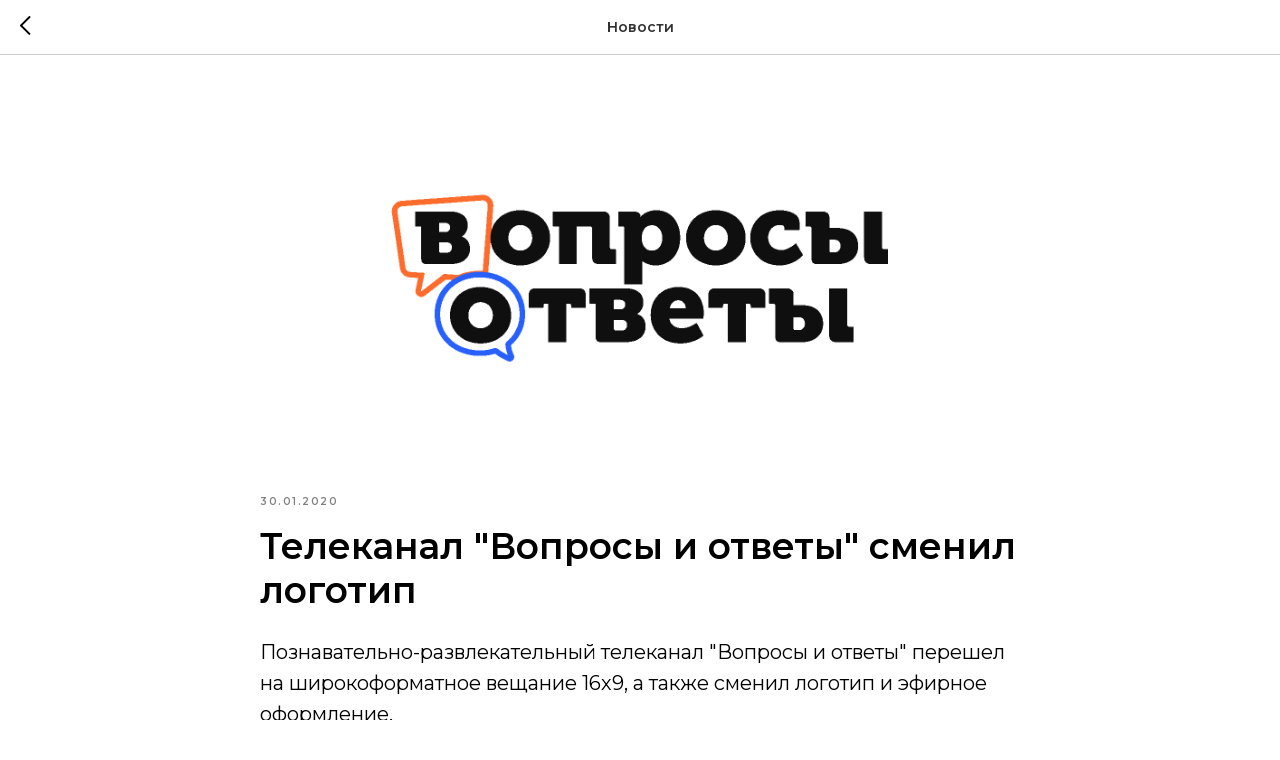

--- FILE ---
content_type: text/html; charset=UTF-8
request_url: https://members.tildaapi.com/api/getstyles/
body_size: 740
content:
{"status":"ok","data":{"controlblock":{"user_size":"60px","user_size_mobile":"60px","user_background":"#000000","user_background_opacity":"80","user_border_color":"#ffffff","user_vertical_coordinate_px":"20px","user_vertical_coordinate_mobile_px":"35px","user_horizontal_coordinate_px":"20px","user_horizontal_coordinate_mobile_px":"10px"},"welcomepage":{"typeId":"default","ordersManagementShowOrders":true,"ordersManagementShowPurchased":true,"ordersManagementShowAddresses":true,"ordersManagementShowProfile":true},"registrationpage":[],"fonts":{"rf_id":"","bgcolor":"","gf_fonts":"family=Montserrat:wght@300;400;500;600;700&subset=latin,cyrillic","textfont":"Montserrat","tf_fonts":"","fontsswap":"","linecolor":"","linkcolor":"","textcolor":"","typekitid":"","headlinefont":"Montserrat","myfonts_json":"[{\"f_name\":\"AvanteLt\",\"f_100\":\"https:\\\/\\\/static.tildacdn.com\\\/tild3661-6334-4538-b039-643164663833\\\/comfortaa.woff\",\"f_300\":\"https:\\\/\\\/static.tildacdn.com\\\/tild3333-3563-4234-a661-306462353935\\\/comfortaa.woff\",\"f_400\":\"https:\\\/\\\/static.tildacdn.com\\\/tild6637-3130-4365-b061-333236376432\\\/comfortaa.woff\",\"f_500\":\"https:\\\/\\\/static.tildacdn.com\\\/tild6233-6436-4831-a266-373734613839\\\/comfortaa.woff\",\"f_600\":\"https:\\\/\\\/static.tildacdn.com\\\/tild6664-6564-4665-a532-373464313938\\\/comfortaa.woff\",\"f_700\":\"https:\\\/\\\/static.tildacdn.com\\\/tild3761-6363-4432-b135-643336653933\\\/comfortaa.woff\",\"cnt\":6}]","textfontsize":"","customcssfile":"","headlinecolor":"","linklinecolor":"","linkcolorhover":"","linklineheight":"","textfontweight":"400","tf_fonts_selected":"","headlinefontweight":"","linklinecolorhover":""},"allowselfreg":true,"logolink":null,"projectlang":""}}